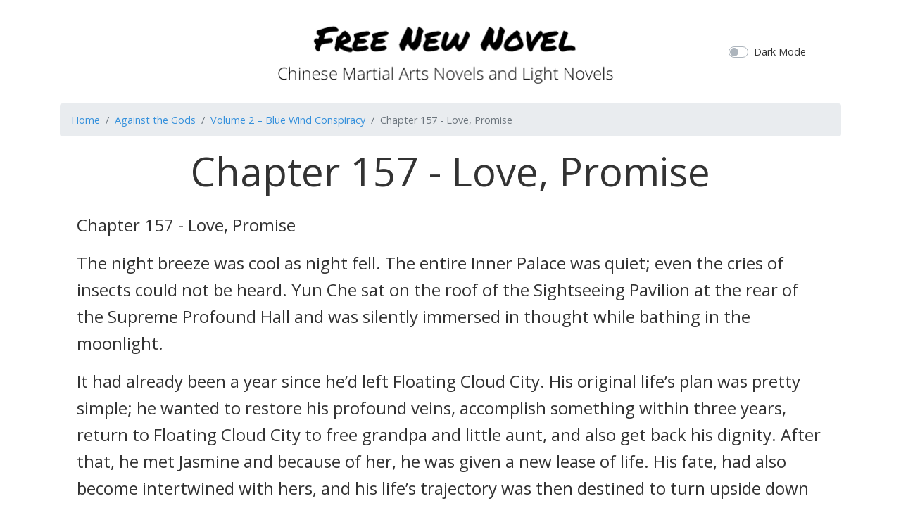

--- FILE ---
content_type: text/html; charset=UTF-8
request_url: https://freenewnovel.com/book/against-the-gods/volume/eEdwod5g/chapter/57
body_size: 7156
content:
<!doctype html>
<html lang="en">

<head>
  <meta charset="utf-8">
  <title>Chapter 157 - Love, Promise - Against the Gods
</title>
  <meta name="viewport" content="width=device-width, initial-scale=1">
  <meta http-equiv="X-UA-Compatible" content="ie=edge" />
  <meta name="csrf-token" content="CE3aoshxoU57hWRdxZuSC3SqmbVMUBwvetkFmaYt">
  <link rel="stylesheet" href="/css/app.css?id=c08daa5ca4e45ea32c16">
    <script async src="https://pagead2.googlesyndication.com/pagead/js/adsbygoogle.js"></script>
  <script>
    (adsbygoogle = window.adsbygoogle || []).push({
    google_ad_client: "ca-pub-9068383626973457",
    enable_page_level_ads: true
  });
  </script>
</head>

<body>
  <div id="app" v-bind:class="{'dark-mode':isDarkMode}">
    <div class="container">
      <header class="py-3">
        <div class="row flex-nowrap justify-content-between align-items-center">
          <div class="col-2">
          </div>
          <div class="col-8 text-center">
            <a class="navbar-brand header-logo" href="/" title="Free Novel Online">
              
            </a>
          </div>
          <div class="col-2">
            <div class="custom-control custom-switch">
              <input type="checkbox" class="custom-control-input" id="darkModeSwitch" v-model="darkMode"
                true-value="true" false-value='false'>
              <label class="custom-control-label" for="darkModeSwitch">Dark Mode</label>
            </div>
          </div>
        </div>
      </header>
    </div>
    <main class="container" role="main">
      
<nav aria-label="breadcrumb">
  <ol class="breadcrumb">
    <li class="breadcrumb-item"><a href="/">Home</a></li>
    <li class="breadcrumb-item"><a
        href="https://freenewnovel.com/book/against-the-gods">Against the Gods</a>
    </li>
    <li class="breadcrumb-item active" aria-current="page"><a
        href="https://freenewnovel.com/book/against-the-gods/volume/eEdwod5g">Volume 2 – Blue Wind Conspiracy</a>
    </li>
    <li class="breadcrumb-item active" aria-current="page">Chapter 157 - Love, Promise</li>
  </ol>
</nav>

<div class="mx-4">
  <div class="display-4 text-center mb-4">Chapter 157 - Love, Promise</div>
  <div style="font-size:1.5rem;font-weight:300;"><p><strong>Chapter 157 - Love, Promise</strong></p><p>The night breeze was cool as night fell. The entire Inner Palace was quiet; even the cries of insects could not be heard. Yun Che sat on the roof of the Sightseeing Pavilion at the rear of the Supreme Profound Hall and was silently immersed in thought while bathing in the moonlight.</p><p>It had already been a year since he’d left Floating Cloud City. His original life’s plan was pretty simple; he wanted to restore his profound veins, accomplish something within three years, return to Floating Cloud City to free grandpa and little aunt, and also get back his dignity. After that, he met Jasmine and because of her, he was given a new lease of life. His fate, had also become intertwined with hers, and his life’s trajectory was then destined to turn upside down because of Jasmine.</p><p>But now, there was an additional Lan Xueruo in his life.</p><p>Liking Lan Xueruo was something that he was really certain of. He was deeply attracted by her beautiful appearance and her refined temperament the first time he saw her. Having been in contact for half a year, especially because they had experienced a life and death calamity together, the feelings they had for each other had slowly ripened.</p><p>And it was only until yesterday, did he find out who Lan Xueruo’s true identity, and also found out the things she had to bear, as well as what he would have to face if he wanted to stay together with her.</p><p>What Qin Wuyou said yesterday was extremely cruel. However, Yun Che was unable to deny that each and every word he said was the indisputable truth. His ability was way too minuscule; while he might be able to take care of any personal grudges, toward the disputes of the imperial household that even involved two enormous sects, if he were to force his way in, then, like the sand used to fill up the sea, he will be immediately be engulfed and disappear without a trace.</p><p>“Junior Brother Yun, so here’s where you are.”</p><p>Lan Xueruo’s gentle voice sounded behind Yun Che. Subsequently, a fragrant wind brushed by and Lan Xueruo had already leaped onto the roof of the pavilion. She smiled at Yun Che. “I had just went to your quarters to find you, only to discover that you were gone. I didn’t expect that you’re actually interested in sitting here to admire the moon. Is something bothering you?”</p><p>“I won’t consider it as being bothered.” Yun Che continued to look ahead. “I am just pondering about a decision that might be very important in my life.”</p><p>Lan Xueruo sat down next to Yun Che. She hesitated for a bit, and then carefully asked. “Junior Brother Yun, I heard that you’ve received invitations from both the crown prince and the third prince at the same time. Furthermore, the time of the invitations were exactly the same. Are... Are you hesitating about whose invitation you should accept?”</p><p>Yun Che did not respond, instead, he asked. “Senior sister, whose invitation do you think I should accept? One is the crown prince and the other is the third prince; neither one of them seems to be someone who I could refuse.“</p><p>A deep, complicated expression flashed across Lan Xueruo’s face as she said hesitantly. “I, I want to hear about your decision. I... have no authority to interfere in your matters.”</p><p>“..... I heard that the current Blue Wind Imperial Palace is in turmoil with movements from the shadows. The emperor is currently bed-ridden; he doesn’t have much longer to live. If he were to die one day, all the unstable and hidden movements would erupt at once…. Senior sister, I want to know, do you want me to enter this Imperial Family’s dispute?” Yun Che asked with a calm and indifferent expression.</p><p>“No! I don’t! I would never want that.” Lan Xueruo hurriedly shook her head. “Junior brother Yun, I know that you are not the type of person who lusts for power, and you would certainly not do that, right?”</p><p>“What if I must join the fray?” Yun Che faintly asked.</p><p>Lan Xueruo stiffened as her large pair of eyes panickedly looked at Yun Che. “Why must you join the fray? You’re not clear of how dangerous and dreadful the Imperial Family’s internal instability and undercurrents are. Once you get involved, it’s possible that you would never be able to get away. You can not imagine how complicated and dangerous it is. Junior brother Yun, you shouldn’t be a person who lusts for power, or is fond of conflicts, what exactly are you planning? Could it be that you really are planning to submit yourself to either the crown prince or the third prince?”</p><p>“You’re right. I have no interest in power and have even less interest in conflicts. But in this world, there are a lot of things that I can’t just not do only because I’m not interested in them." Yun Che turned around to look at Lan Xueruo; he looked at her affectionately. “Senior sister…. should I call you Senior Sister Xueruo or…. Princess Cang Yue?”</p><p>Lan Xueruo beautiful eyes immediately widened as unrest and nervousness instantly appeared in her eyes. She hung her head and stammered. “You… you knew? Did Instructor Qin tell you about it? I… I really didn’t deliberately hide it from you. I only… only…”</p><p>Yun Che did not wait for her to finish and continued to mutter. “From the first time I saw you, I was captivated by your gentle, graceful and pleasing appearance. Afterwards, when Xiao Sect’s Branch Sect launched an attack, you risked the dangers of being involved to save me. Following that, you even personally left for the Branch Sect and we ended up fleeing for our lives together… Then, we arrived at the Blue Wind Imperial City and entered the Blue Wind Profound Palace, you were always carefully arranging and taking care of everything. If it weren’t for you, I would already been killed by Xiao Zaihe, or perhaps I would’ve become a vagabond, or perhaps I would still be fleeing for my life while having wind for meals and dew for drinks. How would I possibly have such a stable place to stay?”</p><p>“You had done so much for me, and I thought it was because you liked me. I, too, enjoyed every moment that I spent with you…. Until yesterday, when I received the invitation letters, Instructor Qin told me everything. Only then did I become aware that the reason you treated me especially well, the reason why you personally went to the Xiao Sect’s Branch Sect, the reason why you brought me to the Blue Wind Imperial City, was all because you fancied my aptitude and potential; it was all done to complete your imperial father’s single wish and have me represent the Imperial Family in the Blue Wind Ranking Tournament. Everything that I had thought of before, they were merely my own imagination of your affection for me….”</p><p>Yun Che’s words faintly contained a sense of loss and grief. It made Lan Xueruo’s mind become disorderly chaotic and the last sentence he had said could not help but stab at her heart. She panickedly shouted. “That’s not it…. That’s not it! It was indeed because of my imperial father that I choose you, but I didn’t deliberately hide the truth from you because of that, nor did I want to exploit you. I only wanted to find a proper time to tell you everything. Because the longer I was with you, the more afraid I became… I feared that if you knew everything, then you’d think that I was deceiving and using you. But the reason why I was so scared was because…. because…”</p><p>“Senior sister…” Yun Che once again broke her off. He said with a sad voice. “I want to… have a moment in peace…”</p><p>After saying that, Yun Che slid down the roof and silently disappeared into the night.</p><p>“Junior brother Yun…. Junior brother Yun!!”</p><p>The moonlight was shining and brightened the surroundings. However, Lan Xueruo was unable to find Yun Che’s silhouette.</p><p>“It’s not like that, it really isn’t like that…. I really didn’t deliberately conceal it from you. I never wanted to exploit you….” Lan Xueruo’s heart dropped into a bottomless abyss. Her body powerlessly crouched down and her arms hugged her knees as she began to weep.</p><p>When her father was seriously ill, she didn’t cry…. When the Imperial Family caught into a calamity, she didn’t cry…. When Fen Juechen of the Burning Heaven Clan continually press forward, she didn’t cry…. She quietly took on everything. However, at this moment, with Yun Che leaving, she felt that her mind and spirit had become absolutely empty. It was as if she lost some kind important thing from her life; as if her heart was being stabbed by needles. She was unable to control her tears and they frantically pouring down her face. She was as helpless as a fallen leaf that had been abandoned by the world.</p><p>“Senior sister, your tears are too precious. So precious that… I have no choice but to exchange my life for them.”</p><p>A soft dreamlike voice sounded near her ears. She immediately raised her head and saw Yun Che right in front of her through her tear muddled eyes. He extended his hands and softly rubbed her cheeks to wipe away her sparkling teardrops.</p><p>“Junior brother Yun, don’t… leave me!”</p><p>The words came with a deep sobbing noise and uncontrollably burst out from Lan Xueruo’s mouth. Because those words had been buried deep in her heart for a long time; even she herself did not realize that she said those words. The heart-stabbing pain from earlier was like a sharp blade that sliced open her heart and soul; it released the deeply buried emotions within her and allowed her to be completely aware of how deep her feelings for this ‘Junior brother Yun’ had become.</p><p>She threw herself into Yun Che’s bosom and began to cry her heart out. She had never willfully cried like this before, but being beside Yun Che and leaning against his chest, she felt that she did not need to pretend anymore and no longer needed to constrain her emotions. The worry, pressure, pain and remorse that she accumulated in her heart throughout the years… Flooded out and torrented willfully, like a broken dam.</p><p>“Senior sister, I’m sorry….” Yun Che softly apologized as he embraced her. “I did not mean any of the words I said earlier. I have known you for all this time, so how could I not know about how softhearted of a girl you are; how could you possibly be willing to hide the truth from me and use me. The reason why I said those words was because I was uneasy and afraid….. I do not know if I had actually entered Senior Sister’s heart because Senior Sister was so good to me and was also a princess. I, on the other hand, am powerless and of low birth. Other than my pride, hot-headedness, and my feelings for you, I have nothing else. Therefore, I was really uneasy and afraid…. I selfishly wanted to see if you would shed tears for me….”</p><p>“A man who makes his woman cry is the most repulsive man in the whole world… Senior sister, please forgive my unruly selfishness. I will properly treasure your tears in my heart forever; they will be my life’s most valuable treasure and also become my largest motivation….”</p><p>“It’s not your fault. You don’t need to apologize to me… It’s my fault, it’s all my fault. It was me who concealed the truth from you, it was me who had always possessed that sort of intent toward you…” Lan Xueruo forcefully shook her head within Yun Che’s embrace and mournfully wept. “I had always thought that all my worries, longing and urges to see you were only because you held the potential to achieve my father’s wishes… It was only just now when you disappeared from my side that I realized that I can’t separate myself from you anymore…. Uuu…. Don’t leave me. I don’t want to be a princess…. I won’t even make you participate in the Blue Wind Ranking Tournament. I just want… you to stay with me so that I can always see you… Don’t leave me….”</p><p>Lan Xueruo had at last, completely revealed every last bit of her true feelings without restraint. Yu Che faintly smiled. He held Lan Xueruo closer and said softly. “The feelings that I have for Senior Sister are exactly the same as you have for me. Since our feelings are the same, then we share our burdens together. Senior sister’s matters are now also my matters. If I were to be unable to even accomplish such a minor desire that Senior Sister has, then how can I be worthy of Senior Sister’s love?... I will enter the Blue Wind Ranking Tournament and I will also participate in the Blue Wind Imperial Family’s complications…. Don’t stop me yet. I had previously stated that I was making a really important decision in my life… and this is my decision.”</p><p>“Even though I am currently a mere eagle chick, give me time, and I will one day obtain wings. Please give me the opportunity to use my wings to protect you from the rain…. Even if the weather is too unstable and I cannot shelter you, I could still take Senior Sister and fly away. We can leave this land of unstable weathers forever to once again, look for a place that only belongs to us. This is the privilege I have because I like Senior Sister… Even if it’s Senior Sister, you still cannot take it away from me.”</p><p>Lan Xueruo did not respond. She only tried her best to hold down her sobs and violently trembling shoulder. The shoulder of the man she was nestled against was not big or wide but it gave her an immense feeling of warmth and ease. She felt as if she was a drifting and homeless duckweed that had finally found its warmest home.</p><p>The two sat cuddled on top of the pavilion’s roof and bathed in the moonlight together. For a long time, neither of them spoke. The tears, accusations and promises made the final layer that separated the two disappear completely. Their hearts were inseparable and closely connected as they listened to each other’s heartfelt wishes.</p><p>“Take me to see your imperial father tomorrow, okay? Don’t forget, your man is actually a genius doctor and there are no illnesses that he can’t cure.”</p><p>“Mn…” Lan Xueruo softly replied while leaning on Yun Che’s shoulder. She closed her eyes as the corner of her mouth slightly raised. With tears at the corner of her eyes, her beauty incomparable.</p><p></p></div>
</div>

<nav aria-label="Page navigation example">
  <ul class="pagination justify-content-center">
        <li class="page-item">
      <a class="page-link"
        href="https://freenewnovel.com/book/against-the-gods/volume/eEdwod5g/chapter/56">Previous</a>
    </li>
        <li class="page-item">
      <a class="page-link"
        href="https://freenewnovel.com/book/against-the-gods/volume/eEdwod5g"
        tabindex="-1">Index</a>
    </li>

          <li class="page-item">
        <a class="page-link"
          href="https://freenewnovel.com/book/against-the-gods/volume/eEdwod5g/chapter/58">Next</a>
      </li>
        </ul>
</nav>


<nav aria-label="breadcrumb">
  <ol class="breadcrumb">
    <li class="breadcrumb-item"><a href="/">Home</a></li>
    <li class="breadcrumb-item"><a
        href="https://freenewnovel.com/book/against-the-gods">Against the Gods</a>
    </li>
    <li class="breadcrumb-item active" aria-current="page"><a
        href="https://freenewnovel.com/book/against-the-gods/volume/eEdwod5g">Volume 2 – Blue Wind Conspiracy</a>
    </li>
    <li class="breadcrumb-item active" aria-current="page">Chapter 157 - Love, Promise</li>
  </ol>
</nav>

    </main>
    <footer class="footer p-3 text-center">
      <p>
        &copy; 2019 All contents are copyrighted by their respective owners or authors.
      </p>
    </footer>
  </div>

  <script src="/js/manifest.js?id=7db827d654313dce4250"></script>
  <script src="/js/vendor.js?id=7160631503e40263ca32"></script>
  <script src="/js/app.js?id=0cbb94504edbfea5c9dc"></script>

    <!-- Global site tag (gtag.js) - Google Analytics -->
  <script async src="https://www.googletagmanager.com/gtag/js?id=G-QE1JHDYT02"></script>
  <script>
    window.dataLayer = window.dataLayer || [];
  function gtag(){dataLayer.push(arguments);}
  gtag('js', new Date());

  gtag('config', 'G-QE1JHDYT02');
  </script>
  <script defer src="https://static.cloudflareinsights.com/beacon.min.js/vcd15cbe7772f49c399c6a5babf22c1241717689176015" integrity="sha512-ZpsOmlRQV6y907TI0dKBHq9Md29nnaEIPlkf84rnaERnq6zvWvPUqr2ft8M1aS28oN72PdrCzSjY4U6VaAw1EQ==" data-cf-beacon='{"version":"2024.11.0","token":"2d9bba0fca9e43678f09fd878afbbb68","r":1,"server_timing":{"name":{"cfCacheStatus":true,"cfEdge":true,"cfExtPri":true,"cfL4":true,"cfOrigin":true,"cfSpeedBrain":true},"location_startswith":null}}' crossorigin="anonymous"></script>
</body>

</html>


--- FILE ---
content_type: text/html; charset=utf-8
request_url: https://www.google.com/recaptcha/api2/aframe
body_size: 267
content:
<!DOCTYPE HTML><html><head><meta http-equiv="content-type" content="text/html; charset=UTF-8"></head><body><script nonce="tE7fUPA7ZUmtlr9MRWi5LQ">/** Anti-fraud and anti-abuse applications only. See google.com/recaptcha */ try{var clients={'sodar':'https://pagead2.googlesyndication.com/pagead/sodar?'};window.addEventListener("message",function(a){try{if(a.source===window.parent){var b=JSON.parse(a.data);var c=clients[b['id']];if(c){var d=document.createElement('img');d.src=c+b['params']+'&rc='+(localStorage.getItem("rc::a")?sessionStorage.getItem("rc::b"):"");window.document.body.appendChild(d);sessionStorage.setItem("rc::e",parseInt(sessionStorage.getItem("rc::e")||0)+1);localStorage.setItem("rc::h",'1769012545308');}}}catch(b){}});window.parent.postMessage("_grecaptcha_ready", "*");}catch(b){}</script></body></html>